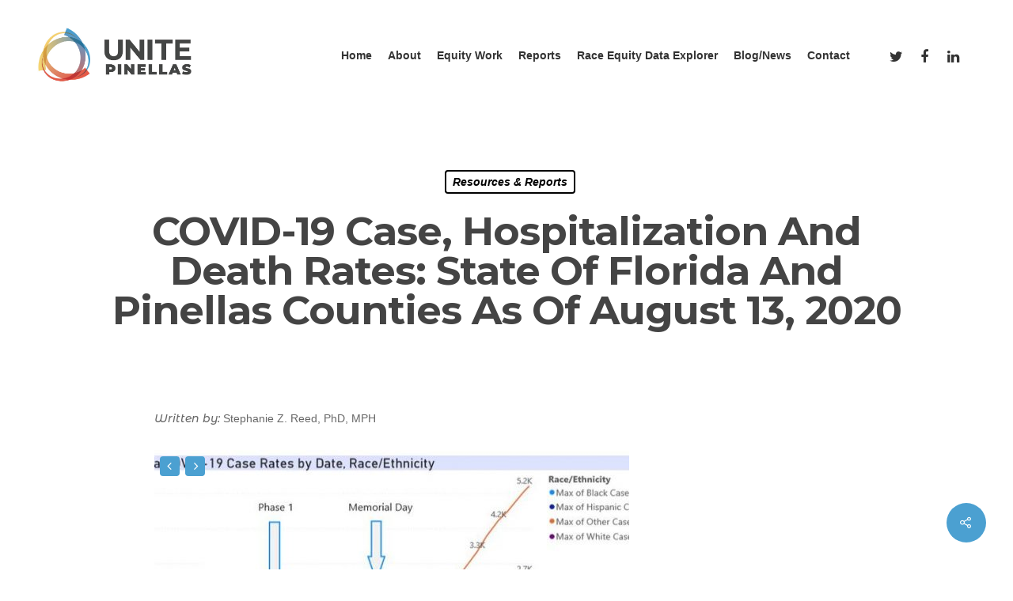

--- FILE ---
content_type: text/html; charset=UTF-8
request_url: https://unitepinellas.org/2020/08/13/covid-19-case-hospitalization-and-death-rates-state-of-florida-and-pinellas-counties-as-of-august-13-2020/
body_size: 10316
content:
<!DOCTYPE html>

<html lang="en-US" class="no-js">
<head>
	
	<meta charset="UTF-8">
	
	<meta name="viewport" content="width=device-width, initial-scale=1, maximum-scale=1, user-scalable=0" /><title>COVID-19 Case, Hospitalization and Death Rates: State of Florida and Pinellas Counties as of August 13, 2020 &#8211; Unite Pinellas</title>
<link rel='dns-prefetch' href='//fonts.googleapis.com' />
<link rel='dns-prefetch' href='//s.w.org' />
<link rel="alternate" type="application/rss+xml" title="Unite Pinellas &raquo; Feed" href="https://unitepinellas.org/feed/" />
<link rel="alternate" type="application/rss+xml" title="Unite Pinellas &raquo; Comments Feed" href="https://unitepinellas.org/comments/feed/" />
<link rel="alternate" type="application/rss+xml" title="Unite Pinellas &raquo; COVID-19 Case, Hospitalization and Death Rates: State of Florida and Pinellas Counties as of August 13, 2020 Comments Feed" href="https://unitepinellas.org/2020/08/13/covid-19-case-hospitalization-and-death-rates-state-of-florida-and-pinellas-counties-as-of-august-13-2020/feed/" />
		<script type="text/javascript">
			window._wpemojiSettings = {"baseUrl":"https:\/\/s.w.org\/images\/core\/emoji\/13.0.1\/72x72\/","ext":".png","svgUrl":"https:\/\/s.w.org\/images\/core\/emoji\/13.0.1\/svg\/","svgExt":".svg","source":{"concatemoji":"https:\/\/unitepinellas.org\/wp-includes\/js\/wp-emoji-release.min.js?ver=5.6.16"}};
			!function(e,a,t){var n,r,o,i=a.createElement("canvas"),p=i.getContext&&i.getContext("2d");function s(e,t){var a=String.fromCharCode;p.clearRect(0,0,i.width,i.height),p.fillText(a.apply(this,e),0,0);e=i.toDataURL();return p.clearRect(0,0,i.width,i.height),p.fillText(a.apply(this,t),0,0),e===i.toDataURL()}function c(e){var t=a.createElement("script");t.src=e,t.defer=t.type="text/javascript",a.getElementsByTagName("head")[0].appendChild(t)}for(o=Array("flag","emoji"),t.supports={everything:!0,everythingExceptFlag:!0},r=0;r<o.length;r++)t.supports[o[r]]=function(e){if(!p||!p.fillText)return!1;switch(p.textBaseline="top",p.font="600 32px Arial",e){case"flag":return s([127987,65039,8205,9895,65039],[127987,65039,8203,9895,65039])?!1:!s([55356,56826,55356,56819],[55356,56826,8203,55356,56819])&&!s([55356,57332,56128,56423,56128,56418,56128,56421,56128,56430,56128,56423,56128,56447],[55356,57332,8203,56128,56423,8203,56128,56418,8203,56128,56421,8203,56128,56430,8203,56128,56423,8203,56128,56447]);case"emoji":return!s([55357,56424,8205,55356,57212],[55357,56424,8203,55356,57212])}return!1}(o[r]),t.supports.everything=t.supports.everything&&t.supports[o[r]],"flag"!==o[r]&&(t.supports.everythingExceptFlag=t.supports.everythingExceptFlag&&t.supports[o[r]]);t.supports.everythingExceptFlag=t.supports.everythingExceptFlag&&!t.supports.flag,t.DOMReady=!1,t.readyCallback=function(){t.DOMReady=!0},t.supports.everything||(n=function(){t.readyCallback()},a.addEventListener?(a.addEventListener("DOMContentLoaded",n,!1),e.addEventListener("load",n,!1)):(e.attachEvent("onload",n),a.attachEvent("onreadystatechange",function(){"complete"===a.readyState&&t.readyCallback()})),(n=t.source||{}).concatemoji?c(n.concatemoji):n.wpemoji&&n.twemoji&&(c(n.twemoji),c(n.wpemoji)))}(window,document,window._wpemojiSettings);
		</script>
		<style type="text/css">
img.wp-smiley,
img.emoji {
	display: inline !important;
	border: none !important;
	box-shadow: none !important;
	height: 1em !important;
	width: 1em !important;
	margin: 0 .07em !important;
	vertical-align: -0.1em !important;
	background: none !important;
	padding: 0 !important;
}
</style>
	<link rel='stylesheet' id='wp-block-library-css'  href='https://unitepinellas.org/wp-includes/css/dist/block-library/style.min.css?ver=5.6.16' type='text/css' media='all' />
<link rel='stylesheet' id='salient-social-css'  href='https://unitepinellas.org/wp-content/plugins/salient-social/css/style.css?ver=1.1' type='text/css' media='all' />
<style id='salient-social-inline-css' type='text/css'>

  .sharing-default-minimal .nectar-love.loved,
  body .nectar-social[data-color-override="override"].fixed > a:before, 
  body .nectar-social[data-color-override="override"].fixed .nectar-social-inner a,
  .sharing-default-minimal .nectar-social[data-color-override="override"] .nectar-social-inner a:hover {
    background-color: #4ba0d1;
  }
  .nectar-social.hover .nectar-love.loved,
  .nectar-social.hover > .nectar-love-button a:hover,
  .nectar-social[data-color-override="override"].hover > div a:hover,
  #single-below-header .nectar-social[data-color-override="override"].hover > div a:hover,
  .nectar-social[data-color-override="override"].hover .share-btn:hover,
  .sharing-default-minimal .nectar-social[data-color-override="override"] .nectar-social-inner a {
    border-color: #4ba0d1;
  }
  #single-below-header .nectar-social.hover .nectar-love.loved i,
  #single-below-header .nectar-social.hover[data-color-override="override"] a:hover,
  #single-below-header .nectar-social.hover[data-color-override="override"] a:hover i,
  #single-below-header .nectar-social.hover .nectar-love-button a:hover i,
  .nectar-love:hover i,
  .hover .nectar-love:hover .total_loves,
  .nectar-love.loved i,
  .nectar-social.hover .nectar-love.loved .total_loves,
  .nectar-social.hover .share-btn:hover, 
  .nectar-social[data-color-override="override"].hover .nectar-social-inner a:hover,
  .nectar-social[data-color-override="override"].hover > div:hover span,
  .sharing-default-minimal .nectar-social[data-color-override="override"] .nectar-social-inner a:not(:hover) i,
  .sharing-default-minimal .nectar-social[data-color-override="override"] .nectar-social-inner a:not(:hover) {
    color: #4ba0d1;
  }
</style>
<link rel='stylesheet' id='font-awesome-css'  href='https://unitepinellas.org/wp-content/themes/salient/css/font-awesome.min.css?ver=4.6.4' type='text/css' media='all' />
<link rel='stylesheet' id='salient-grid-system-css'  href='https://unitepinellas.org/wp-content/themes/salient/css/grid-system.css?ver=12.1.0' type='text/css' media='all' />
<link rel='stylesheet' id='main-styles-css'  href='https://unitepinellas.org/wp-content/themes/salient/css/style.css?ver=12.1.0' type='text/css' media='all' />
<link rel='stylesheet' id='nectar-single-styles-css'  href='https://unitepinellas.org/wp-content/themes/salient/css/single.css?ver=12.1.0' type='text/css' media='all' />
<link rel='stylesheet' id='nectar-element-recent-posts-css'  href='https://unitepinellas.org/wp-content/themes/salient/css/elements/element-recent-posts.css?ver=12.1.0' type='text/css' media='all' />
<link rel='stylesheet' id='fancyBox-css'  href='https://unitepinellas.org/wp-content/themes/salient/css/plugins/jquery.fancybox.css?ver=3.3.1' type='text/css' media='all' />
<link rel='stylesheet' id='nectar_default_font_open_sans-css'  href='https://fonts.googleapis.com/css?family=Open+Sans%3A300%2C400%2C600%2C700&#038;subset=latin%2Clatin-ext' type='text/css' media='all' />
<link rel='stylesheet' id='responsive-css'  href='https://unitepinellas.org/wp-content/themes/salient/css/responsive.css?ver=12.1.0' type='text/css' media='all' />
<link rel='stylesheet' id='skin-material-css'  href='https://unitepinellas.org/wp-content/themes/salient/css/skin-material.css?ver=12.1.0' type='text/css' media='all' />
<link rel='stylesheet' id='js_composer_front-css'  href='https://unitepinellas.org/wp-content/plugins/js_composer_salient/assets/css/js_composer.min.css?ver=6.2.0' type='text/css' media='all' />
<link rel='stylesheet' id='dynamic-css-css'  href='https://unitepinellas.org/wp-content/themes/salient/css/salient-dynamic-styles.css?ver=11053' type='text/css' media='all' />
<style id='dynamic-css-inline-css' type='text/css'>
#page-header-bg h1,#page-header-bg .subheader,.nectar-box-roll .overlaid-content h1,.nectar-box-roll .overlaid-content .subheader,#page-header-bg #portfolio-nav a i,body .section-title #portfolio-nav a:hover i,.page-header-no-bg h1,.page-header-no-bg span,#page-header-bg #portfolio-nav a i,#page-header-bg span,#page-header-bg #single-below-header a:hover,#page-header-bg #single-below-header a:focus,#page-header-bg.fullscreen-header .author-section a{color:#ffffff!important;}body #page-header-bg .pinterest-share i,body #page-header-bg .facebook-share i,body #page-header-bg .linkedin-share i,body #page-header-bg .twitter-share i,body #page-header-bg .google-plus-share i,body #page-header-bg .icon-salient-heart,body #page-header-bg .icon-salient-heart-2{color:#ffffff;}#page-header-bg[data-post-hs="default_minimal"] .inner-wrap > a:not(:hover){color:#ffffff;border-color:rgba(255,255,255,0.4);}.single #page-header-bg #single-below-header > span{border-color:rgba(255,255,255,0.4);}body .section-title #portfolio-nav a:hover i{opacity:0.75;}.single #page-header-bg .blog-title #single-meta .nectar-social.hover > div a,.single #page-header-bg .blog-title #single-meta > div a,.single #page-header-bg .blog-title #single-meta ul .n-shortcode a,#page-header-bg .blog-title #single-meta .nectar-social.hover .share-btn{border-color:rgba(255,255,255,0.4);}.single #page-header-bg .blog-title #single-meta .nectar-social.hover > div a:hover,#page-header-bg .blog-title #single-meta .nectar-social.hover .share-btn:hover,.single #page-header-bg .blog-title #single-meta div > a:hover,.single #page-header-bg .blog-title #single-meta ul .n-shortcode a:hover,.single #page-header-bg .blog-title #single-meta ul li:not(.meta-share-count):hover > a{border-color:rgba(255,255,255,1);}.single #page-header-bg #single-meta div span,.single #page-header-bg #single-meta > div a,.single #page-header-bg #single-meta > div i{color:#ffffff!important;}.single #page-header-bg #single-meta ul .meta-share-count .nectar-social a i{color:rgba(255,255,255,0.7)!important;}.single #page-header-bg #single-meta ul .meta-share-count .nectar-social a:hover i{color:rgba(255,255,255,1)!important;}@media only screen and (min-width:1000px){body #ajax-content-wrap.no-scroll{min-height:calc(100vh - 140px);height:calc(100vh - 140px)!important;}}@media only screen and (min-width:1000px){#page-header-wrap.fullscreen-header,#page-header-wrap.fullscreen-header #page-header-bg,html:not(.nectar-box-roll-loaded) .nectar-box-roll > #page-header-bg.fullscreen-header,.nectar_fullscreen_zoom_recent_projects,#nectar_fullscreen_rows:not(.afterLoaded) > div{height:calc(100vh - 139px);}.wpb_row.vc_row-o-full-height.top-level,.wpb_row.vc_row-o-full-height.top-level > .col.span_12{min-height:calc(100vh - 139px);}html:not(.nectar-box-roll-loaded) .nectar-box-roll > #page-header-bg.fullscreen-header{top:140px;}.nectar-slider-wrap[data-fullscreen="true"]:not(.loaded),.nectar-slider-wrap[data-fullscreen="true"]:not(.loaded) .swiper-container{height:calc(100vh - 138px)!important;}.admin-bar .nectar-slider-wrap[data-fullscreen="true"]:not(.loaded),.admin-bar .nectar-slider-wrap[data-fullscreen="true"]:not(.loaded) .swiper-container{height:calc(100vh - 138px - 32px)!important;}}#nectar_fullscreen_rows{background-color:;}
</style>
<link rel='stylesheet' id='redux-google-fonts-salient_redux-css'  href='https://fonts.googleapis.com/css?family=Montserrat%3A700%2C600%2C700italic%2C600italic%7CMontserrat+Alternates%3A500italic&#038;ver=1612415531' type='text/css' media='all' />
<script type='text/javascript' src='https://unitepinellas.org/wp-includes/js/jquery/jquery.min.js?ver=3.5.1' id='jquery-core-js'></script>
<script type='text/javascript' src='https://unitepinellas.org/wp-includes/js/jquery/jquery-migrate.min.js?ver=3.3.2' id='jquery-migrate-js'></script>
<link rel="https://api.w.org/" href="https://unitepinellas.org/wp-json/" /><link rel="alternate" type="application/json" href="https://unitepinellas.org/wp-json/wp/v2/posts/363" /><link rel="EditURI" type="application/rsd+xml" title="RSD" href="https://unitepinellas.org/xmlrpc.php?rsd" />
<link rel="wlwmanifest" type="application/wlwmanifest+xml" href="https://unitepinellas.org/wp-includes/wlwmanifest.xml" /> 
<meta name="generator" content="WordPress 5.6.16" />
<link rel="canonical" href="https://unitepinellas.org/2020/08/13/covid-19-case-hospitalization-and-death-rates-state-of-florida-and-pinellas-counties-as-of-august-13-2020/" />
<link rel='shortlink' href='https://unitepinellas.org/?p=363' />
<link rel="alternate" type="application/json+oembed" href="https://unitepinellas.org/wp-json/oembed/1.0/embed?url=https%3A%2F%2Funitepinellas.org%2F2020%2F08%2F13%2Fcovid-19-case-hospitalization-and-death-rates-state-of-florida-and-pinellas-counties-as-of-august-13-2020%2F" />
<link rel="alternate" type="text/xml+oembed" href="https://unitepinellas.org/wp-json/oembed/1.0/embed?url=https%3A%2F%2Funitepinellas.org%2F2020%2F08%2F13%2Fcovid-19-case-hospitalization-and-death-rates-state-of-florida-and-pinellas-counties-as-of-august-13-2020%2F&#038;format=xml" />

		<!-- GA Google Analytics @ https://m0n.co/ga -->
		<script async src="https://www.googletagmanager.com/gtag/js?id=G-543W0TJJTT"></script>
		<script>
			window.dataLayer = window.dataLayer || [];
			function gtag(){dataLayer.push(arguments);}
			gtag('js', new Date());
			gtag('config', 'G-543W0TJJTT');
		</script>

	<script type="text/javascript"> var root = document.getElementsByTagName( "html" )[0]; root.setAttribute( "class", "js" ); </script><style type="text/css">.recentcomments a{display:inline !important;padding:0 !important;margin:0 !important;}</style><meta name="generator" content="Powered by WPBakery Page Builder - drag and drop page builder for WordPress."/>
<link rel="icon" href="https://unitepinellas.org/wp-content/uploads/2021/02/favicon.png" sizes="32x32" />
<link rel="icon" href="https://unitepinellas.org/wp-content/uploads/2021/02/favicon.png" sizes="192x192" />
<link rel="apple-touch-icon" href="https://unitepinellas.org/wp-content/uploads/2021/02/favicon.png" />
<meta name="msapplication-TileImage" content="https://unitepinellas.org/wp-content/uploads/2021/02/favicon.png" />
<style type="text/css" data-type="vc_shortcodes-custom-css">.vc_custom_1592600522125{margin-bottom: 30px !important;}.vc_custom_1601325326402{margin-bottom: 50px !important;}</style><noscript><style> .wpb_animate_when_almost_visible { opacity: 1; }</style></noscript>	
</head>


<body class="post-template-default single single-post postid-363 single-format-standard material wpb-js-composer js-comp-ver-6.2.0 vc_responsive" data-footer-reveal="false" data-footer-reveal-shadow="none" data-header-format="default" data-body-border="off" data-boxed-style="" data-header-breakpoint="1000" data-dropdown-style="minimal" data-cae="easeOutCubic" data-cad="750" data-megamenu-width="contained" data-aie="none" data-ls="fancybox" data-apte="standard" data-hhun="0" data-fancy-form-rcs="default" data-form-style="default" data-form-submit="regular" data-is="minimal" data-button-style="slightly_rounded" data-user-account-button="false" data-flex-cols="true" data-col-gap="default" data-header-inherit-rc="false" data-header-search="false" data-animated-anchors="true" data-ajax-transitions="false" data-full-width-header="true" data-slide-out-widget-area="true" data-slide-out-widget-area-style="slide-out-from-right" data-user-set-ocm="off" data-loading-animation="none" data-bg-header="false" data-responsive="1" data-ext-responsive="true" data-header-resize="0" data-header-color="custom" data-transparent-header="false" data-cart="false" data-remove-m-parallax="" data-remove-m-video-bgs="" data-m-animate="0" data-force-header-trans-color="light" data-smooth-scrolling="0" data-permanent-transparent="false" >
	
	<script type="text/javascript"> if(navigator.userAgent.match(/(Android|iPod|iPhone|iPad|BlackBerry|IEMobile|Opera Mini)/)) { document.body.className += " using-mobile-browser "; } </script><div class="ocm-effect-wrap"><div class="ocm-effect-wrap-inner">	
	<div id="header-space"  data-header-mobile-fixed='1'></div> 
	
		
	<div id="header-outer" data-has-menu="true" data-has-buttons="no" data-header-button_style="default" data-using-pr-menu="false" data-mobile-fixed="1" data-ptnm="false" data-lhe="animated_underline" data-user-set-bg="#ffffff" data-format="default" data-permanent-transparent="false" data-megamenu-rt="0" data-remove-fixed="0" data-header-resize="0" data-cart="false" data-transparency-option="0" data-box-shadow="large" data-shrink-num="6" data-using-secondary="0" data-using-logo="1" data-logo-height="100" data-m-logo-height="60" data-padding="20" data-full-width="true" data-condense="false" >
		
		
<div id="search-outer" class="nectar">
	<div id="search">
		<div class="container">
			 <div id="search-box">
				 <div class="inner-wrap">
					 <div class="col span_12">
						  <form role="search" action="https://unitepinellas.org/" method="GET">
														 <input type="text" name="s"  value="" placeholder="Search" /> 
							 								
						<span>Hit enter to search or ESC to close</span>						</form>
					</div><!--/span_12-->
				</div><!--/inner-wrap-->
			 </div><!--/search-box-->
			 <div id="close"><a href="#">
				<span class="close-wrap"> <span class="close-line close-line1"></span> <span class="close-line close-line2"></span> </span>				 </a></div>
		 </div><!--/container-->
	</div><!--/search-->
</div><!--/search-outer-->

<header id="top">
	<div class="container">
		<div class="row">
			<div class="col span_3">
				<a id="logo" href="https://unitepinellas.org" data-supplied-ml-starting-dark="false" data-supplied-ml-starting="false" data-supplied-ml="false" >
					<img class="stnd  dark-version" alt="Unite Pinellas" src="https://unitepinellas.org/wp-content/uploads/2020/06/Lockup_Large_Full-Color_White-Bg.jpg"  /> 
				</a>
				
							</div><!--/span_3-->
			
			<div class="col span_9 col_last">
									<div class="slide-out-widget-area-toggle mobile-icon slide-out-from-right" data-custom-color="false" data-icon-animation="simple-transform">
						<div> <a href="#sidewidgetarea" aria-label="Navigation Menu" aria-expanded="false" class="closed">
							<span aria-hidden="true"> <i class="lines-button x2"> <i class="lines"></i> </i> </span>
						</a></div> 
					</div>
								
									
					<nav>
						
						<ul class="sf-menu">	
							<li id="menu-item-50" class="menu-item menu-item-type-post_type menu-item-object-page menu-item-home menu-item-50"><a href="https://unitepinellas.org/">Home</a></li>
<li id="menu-item-156" class="menu-item menu-item-type-custom menu-item-object-custom menu-item-has-children menu-item-156"><a href="/about/unite-pinellas-collective/">About</a>
<ul class="sub-menu">
	<li id="menu-item-49" class="menu-item menu-item-type-post_type menu-item-object-page menu-item-49"><a href="https://unitepinellas.org/about/unite-pinellas-collective/">UNITE Pinellas Collective</a></li>
	<li id="menu-item-47" class="menu-item menu-item-type-post_type menu-item-object-page menu-item-47"><a href="https://unitepinellas.org/about/collaborators/">Collaborators</a></li>
</ul>
</li>
<li id="menu-item-41" class="menu-item menu-item-type-post_type menu-item-object-page menu-item-has-children menu-item-41"><a href="https://unitepinellas.org/equity-work/">Equity Work</a>
<ul class="sub-menu">
	<li id="menu-item-268" class="menu-item menu-item-type-custom menu-item-object-custom menu-item-268"><a href="/equity-work/">Why Equity</a></li>
	<li id="menu-item-45" class="menu-item menu-item-type-post_type menu-item-object-page menu-item-45"><a href="https://unitepinellas.org/equity-work/policies/">Policies</a></li>
	<li id="menu-item-44" class="menu-item menu-item-type-post_type menu-item-object-page menu-item-44"><a href="https://unitepinellas.org/equity-work/takeaways-for-pinellas/">Takeaways for Pinellas</a></li>
</ul>
</li>
<li id="menu-item-39" class="menu-item menu-item-type-post_type menu-item-object-page menu-item-39"><a href="https://unitepinellas.org/reports/">Reports</a></li>
<li id="menu-item-559" class="menu-item menu-item-type-post_type menu-item-object-page menu-item-559"><a href="https://unitepinellas.org/race-equity-data-explorer/">Race Equity Data Explorer</a></li>
<li id="menu-item-38" class="menu-item menu-item-type-post_type menu-item-object-page menu-item-38"><a href="https://unitepinellas.org/blog-news/">Blog/News</a></li>
<li id="menu-item-151" class="menu-item menu-item-type-post_type menu-item-object-page menu-item-151"><a href="https://unitepinellas.org/contact/">Contact</a></li>
<li id="social-in-menu" class="button_social_group"><a target="_blank" href="https://twitter.com/unite_pinellas"><i class="fa fa-twitter"></i> </a><a target="_blank" href="https://www.facebook.com/UnitePinellas"><i class="fa fa-facebook"></i> </a><a target="_blank" href="https://www.linkedin.com/company/unite-pinellas"><i class="fa fa-linkedin"></i> </a></li>						</ul>
						

													<ul class="buttons sf-menu" data-user-set-ocm="off">
								
																
							</ul>
												
					</nav>
					
										
				</div><!--/span_9-->
				
								
			</div><!--/row-->
					</div><!--/container-->
	</header>
		
	</div>
	
		
	<div id="ajax-content-wrap">
		
		

<div class="container-wrap no-sidebar" data-midnight="dark" data-remove-post-date="1" data-remove-post-author="1" data-remove-post-comment-number="1">
	<div class="container main-content">
		
		
	  <div class="row heading-title hentry" data-header-style="default_minimal">
		<div class="col span_12 section-title blog-title">
				 
		  <span class="meta-category">

					<a class="resources" href="https://unitepinellas.org/category/resources/" alt="View all posts in Resources &amp; Reports">Resources &amp; Reports</a>			  </span> 

		  		  <h1 class="entry-title">COVID-19 Case, Hospitalization and Death Rates: State of Florida and Pinellas Counties as of August 13, 2020</h1>
		   
						<div id="single-below-header" data-hide-on-mobile="false">
				<span class="meta-author vcard author"><span class="fn">By <a href="https://unitepinellas.org/author/skalahar/" title="Posts by Shannon Kalahar" rel="author">Shannon Kalahar</a></span></span><span class="meta-date date published">August 13, 2020</span><span class="meta-date date updated rich-snippet-hidden">September 28th, 2020</span><span class="meta-comment-count"><a href="https://unitepinellas.org/2020/08/13/covid-19-case-hospitalization-and-death-rates-state-of-florida-and-pinellas-counties-as-of-august-13-2020/#respond">No Comments</a></span>			</div><!--/single-below-header-->
				</div><!--/section-title-->
	  </div><!--/row-->
	
				
		<div class="row">
			
						
			<div class="post-area col  span_12 col_last">
			
			
<article id="post-363" class="post-363 post type-post status-publish format-standard category-resources">
  
  <div class="inner-wrap">

		<div class="post-content" data-hide-featured-media="0">
      
        <div class="content-inner">
		<div id="fws_697305d3c5f8c"  data-column-margin="default" data-midnight="dark"  class="wpb_row vc_row-fluid vc_row full-width-section standard_section "  style="padding-top: 0px; padding-bottom: 0px; "><div class="row-bg-wrap" data-bg-animation="none" data-bg-overlay="false"><div class="inner-wrap"><div class="row-bg using-bg-color"  style="background-color: #ffffff; "></div></div><div class="row-bg-overlay" ></div></div><div class="row_col_wrap_12 col span_12 dark left">
	<div  class="vc_col-sm-12 wpb_column column_container vc_column_container col padding-5-percent inherit_tablet inherit_phone "  data-t-w-inherits="default" data-bg-cover="" data-padding-pos="left-right" data-has-bg-color="false" data-bg-color="" data-bg-opacity="1" data-hover-bg="" data-hover-bg-opacity="1" data-animation="" data-delay="0" >
		<div class="vc_column-inner" ><div class="column-bg-overlay-wrap" data-bg-animation="none"><div class="column-bg-overlay"></div></div>
			<div class="wpb_wrapper">
				
<div class="wpb_text_column wpb_content_element  vc_custom_1592600522125" >
	<div class="wpb_wrapper">
		<p><em>Written by:</em> Stephanie Z. Reed, PhD, MPH</p>
	</div>
</div>




	<div class="wpb_gallery wpb_content_element clearfix">
		<div class="wpb_wrapper"><div class="wpb_gallery_slides wpb_flexslider flex-gallery flexslider" data-onclick="link_no" data-interval="5" data-flex_fx="fade"><ul class="slides"><li><img class="skip-lazy " src="https://unitepinellas.org/wp-content/uploads/2020/09/Aug13-FL_cases.width-800-600x400.jpg" width="600" height="400" alt="Aug13-FL_cases.width-800" title="Aug13-FL_cases.width-800" /></li><li><img class="skip-lazy " src="https://unitepinellas.org/wp-content/uploads/2020/09/Aug13-FL_Death.width-800-600x400.jpg" width="600" height="400" alt="Aug13-FL_Death.width-800" title="Aug13-FL_Death.width-800" /></li><li><img class="skip-lazy " src="https://unitepinellas.org/wp-content/uploads/2020/09/Aug13-FL_Hospitalization.width-800-600x400.jpg" width="600" height="400" alt="Aug13-FL_Hospitalization.width-800" title="Aug13-FL_Hospitalization.width-800" /></li><li><img class="skip-lazy " src="https://unitepinellas.org/wp-content/uploads/2020/09/Aug13-Pinellas_Cases_hhraRES.width-800-600x400.jpg" width="600" height="400" alt="Aug13-Pinellas_Cases_hhraRES.width-800" title="Aug13-Pinellas_Cases_hhraRES.width-800" /></li><li><img class="skip-lazy " src="https://unitepinellas.org/wp-content/uploads/2020/09/Aug13-Pinellas_Cases_nqXUR2S.width-640-600x364.jpg" width="600" height="364" alt="Aug13-Pinellas_Cases_nqXUR2S.width-640" title="Aug13-Pinellas_Cases_nqXUR2S.width-640" /></li><li><img class="skip-lazy " src="https://unitepinellas.org/wp-content/uploads/2020/09/Aug13-Pinellas_Cases_Unknown.width-800-600x400.jpg" width="600" height="400" alt="Aug13-Pinellas_Cases_Unknown.width-800" title="Aug13-Pinellas_Cases_Unknown.width-800" /></li><li><img class="skip-lazy " src="https://unitepinellas.org/wp-content/uploads/2020/09/Aug13-Pinellas_Death.width-800-600x400.jpg" width="600" height="400" alt="Aug13-Pinellas_Death.width-800" title="Aug13-Pinellas_Death.width-800" /></li><li><img class="skip-lazy " src="https://unitepinellas.org/wp-content/uploads/2020/09/Aug13-Pinellas_Hospitalization_OdGngYr.width-800-600x400.jpg" width="600" height="400" alt="Aug13-Pinellas_Hospitalization_OdGngYr.width-800" title="Aug13-Pinellas_Hospitalization_OdGngYr.width-800" /></li></ul></div>
		</div> 
	</div> 
<div class="wpb_text_column wpb_content_element  vc_custom_1601325326402" style=" max-width: 550px; display: inline-block;">
	<div class="wpb_wrapper">
		<p style="text-align: left;"><span data-contrast="auto">The data in the following graphs represent rates of COVID cases, hospitalizations and deaths by race/ethnicity for each group that the data are collected for. Data used to calculate rates are publicly available from the Florida Department of Health </span><a href="https://floridahealthcovid19.gov/"><span data-contrast="none">County and State Reports</span></a><span data-contrast="auto"> which are published daily, and the </span><a href="https://www.census.gov/quickfacts/fact/table/pinellascountyflorida/RHI225218"><span data-contrast="none">CensusQuickFacts 2019 Population Estimates</span></a><span data-contrast="auto"> published by the U.S. Census Bureau. The Florida Department of Health categorizes race as Black, White, and Other. Other race includes any person with race of American Indian/Alaskan Native, Asian, Native Hawaiian/Pacific Islander, or other. Rates for Hispanic ethnicity are combined across all racial groups in these graphs. All rate ratios are calculated with white as the reference group. Death rates are published for Florida only, as death counts by race/ethnicity for Pinellas counties remain small, and therefore, rates are unreliable.</span><span data-ccp-props="{&quot;134233279&quot;:true,&quot;201341983&quot;:0,&quot;335559739&quot;:160,&quot;335559740&quot;:259}"> </span></p>
<p style="text-align: left;"><strong>DataSources: </strong></p>
<ul>
<li style="text-align: left;"><a href="https://www.census.gov/quickfacts/fact/table/pinellascountyflorida/RHI225218."><span data-contrast="none">U.S. Census Bureau, Pinellas County Quick Facts</span></a><em> (Accessed 4/20/20)</em><span data-ccp-props="{&quot;134233279&quot;:true,&quot;201341983&quot;:0,&quot;335559739&quot;:160,&quot;335559740&quot;:259}"> </span></li>
<li style="text-align: left;"><a href="https://www.census.gov/quickfacts/fact/table/hillsboroughcountyflorida/PST120218"><span data-contrast="none">U.S. Census Bureau, Hillsborough County Quick Facts</span></a><span data-contrast="auto"> <em>(Accessed 4/20/20)</em></span></li>
<li style="text-align: left;"><span data-contrast="none"><a href="https://floridahealthcovid19.gov/">Florida Department of Health. 2019 Novel Coronavirus Response (COVID-19)</a> <em>(Accessed 8/13/20)</em></span></li>
</ul>
	</div>
</div>




			</div> 
		</div>
	</div> 
</div></div>
</div>        
      </div><!--/post-content-->
      
    </div><!--/inner-wrap-->
    
</article>
		</div><!--/post-area-->
			
							
		</div><!--/row-->

		<div class="row">

			<div class="row vc_row-fluid full-width-section related-post-wrap" data-using-post-pagination="false" data-midnight="dark"> <div class="row-bg-wrap"><div class="row-bg"></div></div> <h3 class="related-title ">Related Posts</h3><div class="row span_12 blog-recent related-posts columns-3" data-style="material" data-color-scheme="light">					 
					 <div class="col span_4">
						 <div class="inner-wrap post-417 post type-post status-publish format-standard category-resources">
							 
							 							 
							 <span class="meta-category"><a class="resources" href="https://unitepinellas.org/category/resources/">Resources &amp; Reports</a></span>							 
							 <a class="entire-meta-link" href="https://unitepinellas.org/2020/09/23/covid-19-case-hospitalization-and-death-rates-state-of-florida-and-pinellas-counties-as-of-september-23-2020/"></a>
							 
							 <div class="article-content-wrap">
								 <div class="post-header">
									 <span class="meta"> 
										 									 </span> 
									 <h3 class="title">COVID-19 Case, Hospitalization and Death Rates: State of Florida and Pinellas Counties as of September 23, 2020</h3>	
								 </div><!--/post-header-->
								 
								 <div class="grav-wrap"><img alt='Shannon Kalahar' src='https://secure.gravatar.com/avatar/5904656e3e5f9dd2645950a6c3861e72?s=70&#038;d=mm&#038;r=g' srcset='https://secure.gravatar.com/avatar/5904656e3e5f9dd2645950a6c3861e72?s=140&#038;d=mm&#038;r=g 2x' class='avatar avatar-70 photo' height='70' width='70' loading='lazy'/><div class="text"> <a href="https://unitepinellas.org/author/skalahar/">Shannon Kalahar</a><span>September 23, 2020</span></div></div>							 </div>
							 
							 							 
						 </div>
					 </div>
					 					 
					 <div class="col span_4">
						 <div class="inner-wrap post-406 post type-post status-publish format-standard category-resources">
							 
							 							 
							 <span class="meta-category"><a class="resources" href="https://unitepinellas.org/category/resources/">Resources &amp; Reports</a></span>							 
							 <a class="entire-meta-link" href="https://unitepinellas.org/2020/09/16/covid-19-case-hospitalization-and-death-rates-state-of-florida-and-pinellas-counties-as-of-september-16-2020/"></a>
							 
							 <div class="article-content-wrap">
								 <div class="post-header">
									 <span class="meta"> 
										 									 </span> 
									 <h3 class="title">COVID-19 Case, Hospitalization and Death Rates: State of Florida and Pinellas Counties as of September 16, 2020</h3>	
								 </div><!--/post-header-->
								 
								 <div class="grav-wrap"><img alt='Shannon Kalahar' src='https://secure.gravatar.com/avatar/5904656e3e5f9dd2645950a6c3861e72?s=70&#038;d=mm&#038;r=g' srcset='https://secure.gravatar.com/avatar/5904656e3e5f9dd2645950a6c3861e72?s=140&#038;d=mm&#038;r=g 2x' class='avatar avatar-70 photo' height='70' width='70' loading='lazy'/><div class="text"> <a href="https://unitepinellas.org/author/skalahar/">Shannon Kalahar</a><span>September 16, 2020</span></div></div>							 </div>
							 
							 							 
						 </div>
					 </div>
					 					 
					 <div class="col span_4">
						 <div class="inner-wrap post-395 post type-post status-publish format-standard category-resources">
							 
							 							 
							 <span class="meta-category"><a class="resources" href="https://unitepinellas.org/category/resources/">Resources &amp; Reports</a></span>							 
							 <a class="entire-meta-link" href="https://unitepinellas.org/2020/09/10/covid-19-case-hospitalization-and-death-rates-state-of-florida-and-pinellas-counties-as-of-september-10-2020/"></a>
							 
							 <div class="article-content-wrap">
								 <div class="post-header">
									 <span class="meta"> 
										 									 </span> 
									 <h3 class="title">COVID-19 Case, Hospitalization and Death Rates: State of Florida and Pinellas Counties as of September 10, 2020</h3>	
								 </div><!--/post-header-->
								 
								 <div class="grav-wrap"><img alt='Shannon Kalahar' src='https://secure.gravatar.com/avatar/5904656e3e5f9dd2645950a6c3861e72?s=70&#038;d=mm&#038;r=g' srcset='https://secure.gravatar.com/avatar/5904656e3e5f9dd2645950a6c3861e72?s=140&#038;d=mm&#038;r=g 2x' class='avatar avatar-70 photo' height='70' width='70' loading='lazy'/><div class="text"> <a href="https://unitepinellas.org/author/skalahar/">Shannon Kalahar</a><span>September 10, 2020</span></div></div>							 </div>
							 
							 							 
						 </div>
					 </div>
					 </div></div>
			<div class="comments-section" data-author-bio="false">
				
<div class="comment-wrap " data-midnight="dark" data-comments-open="true">


			<!-- If comments are open, but there are no comments. -->

	 

	<div id="respond" class="comment-respond">
		<h3 id="reply-title" class="comment-reply-title">Leave a Reply <small><a rel="nofollow" id="cancel-comment-reply-link" href="/2020/08/13/covid-19-case-hospitalization-and-death-rates-state-of-florida-and-pinellas-counties-as-of-august-13-2020/#respond" style="display:none;">Cancel Reply</a></small></h3><form action="https://unitepinellas.org/wp-comments-post.php" method="post" id="commentform" class="comment-form"><div class="row"><div class="col span_12"><textarea id="comment" name="comment" cols="45" rows="8" aria-required="true"></textarea></div></div><div class="row"> <div class="col span_4"><label for="author">Name <span class="required">*</span></label> <input id="author" name="author" type="text" value="" size="30" /></div>
<div class="col span_4"><label for="email">Email <span class="required">*</span></label><input id="email" name="email" type="text" value="" size="30" /></div>
<div class="col span_4 col_last"><label for="url">Website</label><input id="url" name="url" type="text" value="" size="30" /></div></div>
<p class="comment-form-cookies-consent"><input id="wp-comment-cookies-consent" name="wp-comment-cookies-consent" type="checkbox" value="yes" /><label for="wp-comment-cookies-consent">Save my name, email, and website in this browser for the next time I comment.</label></p>
<p class="form-submit"><input name="submit" type="submit" id="submit" class="submit" value="Submit Comment" /> <input type='hidden' name='comment_post_ID' value='363' id='comment_post_ID' />
<input type='hidden' name='comment_parent' id='comment_parent' value='0' />
</p></form>	</div><!-- #respond -->
	
</div>			</div>   

		</div><!--/row-->

	</div><!--/container main-content-->

</div><!--/container-wrap-->

<div class="nectar-social fixed" data-position="" data-rm-love="0" data-color-override="override"><a href="#"><i class="icon-default-style steadysets-icon-share"></i></a><div class="nectar-social-inner"><a class='facebook-share nectar-sharing' href='#' title='Share this'> <i class='fa fa-facebook'></i> <span class='social-text'>Share</span> </a><a class='twitter-share nectar-sharing' href='#' title='Tweet this'> <i class='fa fa-twitter'></i> <span class='social-text'>Tweet</span> </a><a class='linkedin-share nectar-sharing' href='#' title='Share this'> <i class='fa fa-linkedin'></i> <span class='social-text'>Share</span> </a><a class='pinterest-share nectar-sharing' href='#' title='Pin this'> <i class='fa fa-pinterest'></i> <span class='social-text'>Pin</span> </a></div></div>
<div id="footer-outer" data-midnight="light" data-cols="5" data-custom-color="true" data-disable-copyright="false" data-matching-section-color="false" data-copyright-line="true" data-using-bg-img="false" data-bg-img-overlay="0.8" data-full-width="false" data-using-widget-area="true" data-link-hover="default">
	
		
	<div id="footer-widgets" data-has-widgets="false" data-cols="5">
		
		<div class="container">
			
						
			<div class="row">
				
								
				<div class="col span_3">
					<!-- Footer widget area 1 -->
												<div class="widget">			
							</div>
											</div><!--/span_3-->
					
											
						<div class="col span_3">
							<!-- Footer widget area 2 -->
																<div class="widget">			
									</div>
																
							</div><!--/span_3-->
							
												
						
													<div class="col span_3">
								<!-- Footer widget area 3 -->
																		<div class="widget">			
										</div>		   
																		
								</div><!--/span_3-->
														
															<div class="col span_3">
									<!-- Footer widget area 4 -->
																				<div class="widget">		
											</div><!--/widget-->	
																				
									</div><!--/span_3-->
																
							</div><!--/row-->
							
														
						</div><!--/container-->
						
					</div><!--/footer-widgets-->
					
					
  <div class="row" id="copyright" data-layout="default">
	
	<div class="container">
	   
				<div class="col span_5">
		   
					   
						<p>&copy; 2026 Unite Pinellas. 
					   			 </p>
					   
		</div><!--/span_5-->
			   
	  <div class="col span_7 col_last">
		<ul class="social">
						   <li><a target="_blank" href="https://twitter.com/unite_pinellas"><i class="fa fa-twitter"></i> </a></li> 		  			 <li><a target="_blank" href="https://www.facebook.com/UnitePinellas"><i class="fa fa-facebook"></i> </a></li> 		  		  		  			 <li><a target="_blank" href="https://www.linkedin.com/company/unite-pinellas"><i class="fa fa-linkedin"></i> </a></li> 		  		  		  		  		  		  		  		  		  		  		  		  		  		  		  		  		  		  		  		  		  		  		                                 		</ul>
	  </div><!--/span_7-->

	  	
	</div><!--/container-->
	
  </div><!--/row-->
  
		
</div><!--/footer-outer-->

	
	<div id="slide-out-widget-area-bg" class="slide-out-from-right dark">
				</div>
		
		<div id="slide-out-widget-area" class="slide-out-from-right" data-dropdown-func="separate-dropdown-parent-link" data-back-txt="Back">
			
			<div class="inner-wrap">			
			<div class="inner" data-prepend-menu-mobile="false">
				
				<a class="slide_out_area_close" href="#">
					<span class="close-wrap"> <span class="close-line close-line1"></span> <span class="close-line close-line2"></span> </span>				</a>
				
				
									<div class="off-canvas-menu-container mobile-only">
						
												
						<ul class="menu">
							<li class="menu-item menu-item-type-post_type menu-item-object-page menu-item-home menu-item-50"><a href="https://unitepinellas.org/">Home</a></li>
<li class="menu-item menu-item-type-custom menu-item-object-custom menu-item-has-children menu-item-156"><a href="/about/unite-pinellas-collective/">About</a>
<ul class="sub-menu">
	<li class="menu-item menu-item-type-post_type menu-item-object-page menu-item-49"><a href="https://unitepinellas.org/about/unite-pinellas-collective/">UNITE Pinellas Collective</a></li>
	<li class="menu-item menu-item-type-post_type menu-item-object-page menu-item-47"><a href="https://unitepinellas.org/about/collaborators/">Collaborators</a></li>
</ul>
</li>
<li class="menu-item menu-item-type-post_type menu-item-object-page menu-item-has-children menu-item-41"><a href="https://unitepinellas.org/equity-work/">Equity Work</a>
<ul class="sub-menu">
	<li class="menu-item menu-item-type-custom menu-item-object-custom menu-item-268"><a href="/equity-work/">Why Equity</a></li>
	<li class="menu-item menu-item-type-post_type menu-item-object-page menu-item-45"><a href="https://unitepinellas.org/equity-work/policies/">Policies</a></li>
	<li class="menu-item menu-item-type-post_type menu-item-object-page menu-item-44"><a href="https://unitepinellas.org/equity-work/takeaways-for-pinellas/">Takeaways for Pinellas</a></li>
</ul>
</li>
<li class="menu-item menu-item-type-post_type menu-item-object-page menu-item-39"><a href="https://unitepinellas.org/reports/">Reports</a></li>
<li class="menu-item menu-item-type-post_type menu-item-object-page menu-item-559"><a href="https://unitepinellas.org/race-equity-data-explorer/">Race Equity Data Explorer</a></li>
<li class="menu-item menu-item-type-post_type menu-item-object-page menu-item-38"><a href="https://unitepinellas.org/blog-news/">Blog/News</a></li>
<li class="menu-item menu-item-type-post_type menu-item-object-page menu-item-151"><a href="https://unitepinellas.org/contact/">Contact</a></li>
							
						</ul>
						
						<ul class="menu secondary-header-items">
													</ul>
					</div>
										
				</div>
				
				<div class="bottom-meta-wrap"><ul class="off-canvas-social-links mobile-only"><li><a target="_blank" href="https://twitter.com/unite_pinellas"><i class="fa fa-twitter"></i> </a></li><li><a target="_blank" href="https://www.facebook.com/UnitePinellas"><i class="fa fa-facebook"></i> </a></li><li><a target="_blank" href="https://www.linkedin.com/company/unite-pinellas"><i class="fa fa-linkedin"></i> </a></li></ul></div><!--/bottom-meta-wrap--></div> <!--/inner-wrap-->					
				</div>
		
</div> <!--/ajax-content-wrap-->

	<a id="to-top" class="
		"><i class="fa fa-angle-up"></i></a>
	</div></div><!--/ocm-effect-wrap--><script type="text/html" id="wpb-modifications"></script><script type='text/javascript' id='salient-social-js-extra'>
/* <![CDATA[ */
var nectarLove = {"ajaxurl":"https:\/\/unitepinellas.org\/wp-admin\/admin-ajax.php","postID":"363","rooturl":"https:\/\/unitepinellas.org","loveNonce":"ab5f95e67b"};
/* ]]> */
</script>
<script type='text/javascript' src='https://unitepinellas.org/wp-content/plugins/salient-social/js/salient-social.js?ver=1.1' id='salient-social-js'></script>
<script type='text/javascript' src='https://unitepinellas.org/wp-content/themes/salient/js/third-party/jquery.easing.js?ver=1.3' id='jquery-easing-js'></script>
<script type='text/javascript' src='https://unitepinellas.org/wp-content/themes/salient/js/third-party/jquery.mousewheel.js?ver=3.1.13' id='jquery-mousewheel-js'></script>
<script type='text/javascript' src='https://unitepinellas.org/wp-content/themes/salient/js/priority.js?ver=12.1.0' id='nectar_priority-js'></script>
<script type='text/javascript' src='https://unitepinellas.org/wp-content/themes/salient/js/third-party/transit.js?ver=0.9.9' id='nectar-transit-js'></script>
<script type='text/javascript' src='https://unitepinellas.org/wp-content/themes/salient/js/third-party/waypoints.js?ver=4.0.1' id='nectar-waypoints-js'></script>
<script type='text/javascript' src='https://unitepinellas.org/wp-content/plugins/salient-portfolio/js/third-party/imagesLoaded.min.js?ver=4.1.4' id='imagesLoaded-js'></script>
<script type='text/javascript' src='https://unitepinellas.org/wp-content/themes/salient/js/third-party/hoverintent.js?ver=1.9' id='hoverintent-js'></script>
<script type='text/javascript' src='https://unitepinellas.org/wp-content/themes/salient/js/third-party/jquery.fancybox.min.js?ver=3.3.1' id='fancyBox-js'></script>
<script type='text/javascript' src='https://unitepinellas.org/wp-content/themes/salient/js/third-party/superfish.js?ver=1.4.8' id='superfish-js'></script>
<script type='text/javascript' id='nectar-frontend-js-extra'>
/* <![CDATA[ */
var nectarLove = {"ajaxurl":"https:\/\/unitepinellas.org\/wp-admin\/admin-ajax.php","postID":"363","rooturl":"https:\/\/unitepinellas.org","disqusComments":"false","loveNonce":"ab5f95e67b","mapApiKey":"AIzaSyAwNlwLPWTW4S8XNs_xBXn8OLsqcpSrXUU"};
/* ]]> */
</script>
<script type='text/javascript' src='https://unitepinellas.org/wp-content/themes/salient/js/init.js?ver=12.1.0' id='nectar-frontend-js'></script>
<script type='text/javascript' src='https://unitepinellas.org/wp-content/plugins/salient-core/js/third-party/touchswipe.min.js?ver=1.0' id='touchswipe-js'></script>
<script type='text/javascript' src='https://unitepinellas.org/wp-includes/js/comment-reply.min.js?ver=5.6.16' id='comment-reply-js'></script>
<script type='text/javascript' src='https://unitepinellas.org/wp-includes/js/wp-embed.min.js?ver=5.6.16' id='wp-embed-js'></script>
<script type='text/javascript' src='https://unitepinellas.org/wp-content/plugins/js_composer_salient/assets/js/dist/js_composer_front.min.js?ver=6.2.0' id='wpb_composer_front_js-js'></script>
<script type='text/javascript' src='https://unitepinellas.org/wp-content/plugins/js_composer_salient/assets/lib/bower/flexslider/jquery.flexslider-min.js?ver=6.2.0' id='flexslider-js'></script>
</body>
</html>